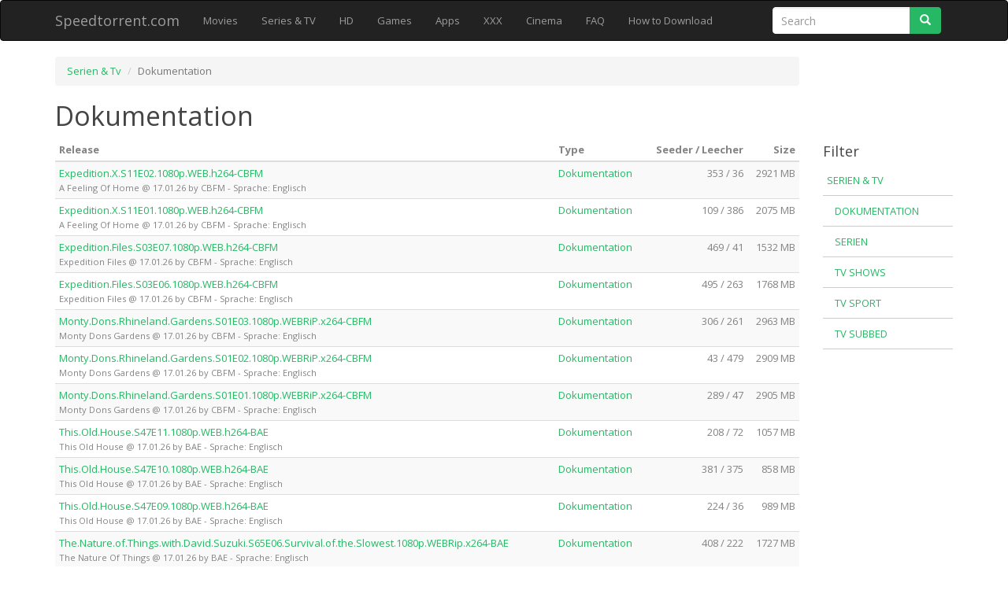

--- FILE ---
content_type: text/html; charset=UTF-8
request_url: https://www.speedtorrent.com/category/tvdoc
body_size: 4670
content:
<!DOCTYPE html>
<html lang="de">
  <head>
    <meta charset="utf-8">
    <meta http-equiv="X-UA-Compatible" content="IE=edge">
    <meta name="viewport" content="width=device-width, initial-scale=1">

    <meta name="author" content="Speedtorrent.com">
    <meta name="robots" content="index,follow">

    
        
<title>Serien als Torrent File Download und online Stream</title>
<meta name="description" content="Serien zum kostenlosen Torrent Download oder direkt online als Stream gucken" />
<meta name="keywords" content="Serien, Folgen, Episode, download, Torrent, File, Stream, online, gucken, komplett, gratis, kostenlos" />



    <link href="//fonts.googleapis.com/css?family=Open+Sans:300italic,400italic,600italic,700italic,800italic,400,300,600,700,800" rel="stylesheet">
    <link rel="stylesheet" href="//maxcdn.bootstrapcdn.com/bootstrap/3.3.7/css/bootstrap.min.css" type="text/css">

    <style>
    html,
    button,
    input,
    select,
    textarea {
      color: #222;
    }

    ::-moz-selection {
      background: #b3d4fc;
      text-shadow: none;
    }

    ::selection {
      background: #b3d4fc;
      text-shadow: none;
    }

    hr {
      display: block;
      height: 1px;
      border: 0;
      border-top: 1px solid #ccc;
      margin: 1em 0;
      padding: 0;
    }

    img {
      vertical-align: middle;
    }

    fieldset {
      border: 0;
      margin: 0;
      padding: 0;
    }

    textarea {
      resize: vertical;
    }

    /* ==========================================================================
       Helper classes
       ========================================================================== */
    .ir {
      background-color: transparent;
      border: 0;
      overflow: hidden;
      *text-indent: -9999px;
    }

    .ir:before {
      content: "";
      display: block;
      width: 0;
      height: 150%;
    }

    .hidden {
      display: none !important;
      visibility: hidden;
    }

    .invisible {
      visibility: hidden;
    }

    .clearfix:before,
    .clearfix:after {
      content: " ";
      display: table;
    }

    .clearfix:after {
      clear: both;
    }

    .clearfix {
      *zoom: 1;
    }

    /* ==========================================================================
        Forms
       ========================================================================== */
    form input[type="text"],
    form input[type="email"],
    form input[type="number"],
    form input[type="password"] {
      background: #fff;
      border: 1px solid #fff;
      padding: 7px 10px;
      width: 60%;
    }
    form input[type="text"]:focus,
    form input[type="email"]:focus,
    form input[type="number"]:focus,
    form input[type="password"]:focus {
      outline: none !important;
    }
    form .button {
      background: #fff;
      border: 1px solid #fff;
      padding: 7px 20px;
      text-transform: uppercase;
    }
    form .button:focus, form .button:active {
      outline: none !important;
    }
    form .button.yellow {
      background: #e7af2a;
      color: #fff;
      border: 1px solid #c89316;
    }

    html, body {
      font-size: 100%;
      width: 100%;
      height: 100%;
      -webkit-font-smoothing: antialiased;
      -moz-osx-font-smoothing: grayscale;
      vertical-align: baseline;
    }

    body {
      font: 13px/21px "Open Sans", Arial, sans-serif;
      color: #838383;
      background-color: white;
    }

    a {
      color: #26b864;
      text-decoration: none !important;
      -webkit-transition: all 200ms ease-in;
      -moz-transition: all 200ms ease-in;
      -ms-transition: all 200ms ease-in;
      -o-transition: all 200ms ease-in;
      transition: all 200ms ease-in;
    }

    a:hover {
      color: #f5a200;
    }

    button.btn {
      background-color: #26b864;
      border-color: transparent;
      color: #ffffff;
      font-weight: 700;
    }

    button.btn a {
      color: #ffffff;
      font-weight: 700;
    }

    button.btn:hover {
      background-color: #26b864;
      border-color: transparent;
    }

    button.btn:hover a {
      color: #333;
    }

    h1, h2, h3, h4, h5, h6 {
      font-family: "Open Sans", Arial, sans-serif;
      color: #444444;
    }

    h1 {
      font-size: 2.6em;
    }

    h2 {
      font-size: 2.2em;
    }

    h3 {
      font-size: 1.8em;
    }

    h4 {
      font-size: 1.4em;
    }

    h5 {
      font-size: 1em;
    }

    h6 {
      font-size: .8em;
    }

    *, *:before, *:after {
      -moz-box-sizing: border-box;
      -webkit-box-sizing: border-box;
      box-sizing: border-box;
    }

    aside ol {
      list-style: none;
      padding: 0;
      border-top: 1px solid rgba(255, 255, 255, 0.1);
    }

    aside ol li {
      padding: 0;
    }

    aside ol li a {
      text-decoration: none;
      text-transform: uppercase;
      padding: 10px 0px 12px 5px;
      border-bottom: 1px solid #ccc;
      display: block;
      line-height: 1;
      position: relative;
    }

    aside ol li ol li a {
      padding: 12px 0px 12px 15px;
    }

    aside ol li ol li ol li a {
      padding: 12px 0px 12px 25px;
    }


    .pagination>li>a, .pagination>li>span {
      color: #26b864;
    }

    .navbar-inverse .navbar-nav>li>a:focus, .navbar-inverse .navbar-nav>li>a:hover {
      color: #26b864;
    }

    .pagination>li>a:focus, .pagination>li>a:hover, .pagination>li>span:focus, .pagination>li>span:hover {
      color: #f5a200;
    }

    footer {
      border-top: 1px solid #ccc;
      background-color: #f9f9f9;
      color: #999;
      padding: 10px 0;
      margin-top: 40px;
      font-size: 11px;
    }

    </style>

      </head>

  <body>    <script>
      (function(i,s,o,g,r,a,m){i['GoogleAnalyticsObject']=r;i[r]=i[r]||function(){
      (i[r].q=i[r].q||[]).push(arguments)},i[r].l=1*new Date();a=s.createElement(o),
      m=s.getElementsByTagName(o)[0];a.async=1;a.src=g;m.parentNode.insertBefore(a,m)
      })(window,document,'script','https://www.google-analytics.com/analytics.js','ga');

      ga('create', 'UA-70403737-38', 'auto');
      ga('send', 'pageview');

    </script>

        <nav class="navbar navbar-inverse navbar-default">
      <div class="container">
        <div class="navbar-header">
          <button type="button" class="navbar-toggle collapsed" data-toggle="collapse" data-target="#navbar" aria-expanded="false" aria-controls="navbar">
            <span class="sr-only">Toggle navigation</span>
            <span class="icon-bar"></span>
            <span class="icon-bar"></span>
            <span class="icon-bar"></span>
          </button>
          <a class="navbar-brand" href="/">Speedtorrent.com</a>
        </div>
        <div id="navbar" class="navbar-collapse collapse">
          <ul class="nav navbar-nav">
            <li><a href="/category/movies">Movies</a></li>
            <li><a href="/category/tv">Series & TV</a></li>
            <li><a href="/category/hdtv">HD</a></li>
            <li><a href="/category/spiele">Games</a></li>
            <li><a href="/category/apps">Apps</a></li>
            <li><a href="/category/xxx">XXX</a></li>
            <li><a href="/kinocharts">Cinema</a></li>
            <li><a href="/faq">FAQ</a></li>
            <li><a href="/usenet.nl-kostenlos-nutzen-gratis-anleitung">How to Download</a></li>
          </ul>

  				<form class="navbar-form navbar-right" action="/search" role="search">
  					<div class="input-group">
  						<input type="text" name="q" value="" class="form-control" placeholder="Search">
  						<span class="input-group-btn">
  							<button type="submit" class="btn btn-default">
  								<span class="glyphicon glyphicon-search">
  									<span class="sr-only">Search</span>
  								</span>
  							</button>
  						</span>
  					</div>
  				</form>
        </div><!--/.nav-collapse -->
      </div>
    </nav>

    		<main class="container">

      <div class="row">
        <div class="col-md-10 col-sm-12">
          <ol class="breadcrumb">
      <li><a href="/category/tv">Serien &amp; Tv</a></li>
    <li class="active">Dokumentation</li>
</ol>

<h1>Dokumentation</h1>


<div class="table-responsive">
  
<table class="table table-hover table-striped table-condensed">
  <thead>
    <tr>
      <th>Release</th>
            <th>Type</th>
      <th class="text-right">Seeder / Leecher</th>
      <th class="text-right">Size</th>
    </tr>
  </thead>
  <tbody>
          <tr>
  <td style="word-wrap: break-all; word-break: break-all; hyphens: auto; overflow: hidden">
        <a href="/download/45615/a-feeling-of-home">Expedition.X.S11E02.1080p.WEB.h264-CBFM</a><br />
        <small>
      A Feeling Of Home @ 17.01.26 by CBFM
        - Sprache: Englisch    </small>
  </td>
    <td>
    <a href="/category/tvdoc">Dokumentation</a> 
  </td>
  <td class="text-right">353 / 36</td>
  <td class="text-right">2921 MB</td>
</tr>
          <tr>
  <td style="word-wrap: break-all; word-break: break-all; hyphens: auto; overflow: hidden">
        <a href="/download/45615/a-feeling-of-home">Expedition.X.S11E01.1080p.WEB.h264-CBFM</a><br />
        <small>
      A Feeling Of Home @ 17.01.26 by CBFM
        - Sprache: Englisch    </small>
  </td>
    <td>
    <a href="/category/tvdoc">Dokumentation</a> 
  </td>
  <td class="text-right">109 / 386</td>
  <td class="text-right">2075 MB</td>
</tr>
          <tr>
  <td style="word-wrap: break-all; word-break: break-all; hyphens: auto; overflow: hidden">
        <a href="/download/106296/expedition-files">Expedition.Files.S03E07.1080p.WEB.h264-CBFM</a><br />
        <small>
      Expedition Files @ 17.01.26 by CBFM
        - Sprache: Englisch    </small>
  </td>
    <td>
    <a href="/category/tvdoc">Dokumentation</a> 
  </td>
  <td class="text-right">469 / 41</td>
  <td class="text-right">1532 MB</td>
</tr>
          <tr>
  <td style="word-wrap: break-all; word-break: break-all; hyphens: auto; overflow: hidden">
        <a href="/download/106296/expedition-files">Expedition.Files.S03E06.1080p.WEB.h264-CBFM</a><br />
        <small>
      Expedition Files @ 17.01.26 by CBFM
        - Sprache: Englisch    </small>
  </td>
    <td>
    <a href="/category/tvdoc">Dokumentation</a> 
  </td>
  <td class="text-right">495 / 263</td>
  <td class="text-right">1768 MB</td>
</tr>
          <tr>
  <td style="word-wrap: break-all; word-break: break-all; hyphens: auto; overflow: hidden">
        <a href="/download/97241/monty-dons-gardens">Monty.Dons.Rhineland.Gardens.S01E03.1080p.WEBRiP.x264-CBFM</a><br />
        <small>
      Monty Dons Gardens @ 17.01.26 by CBFM
        - Sprache: Englisch    </small>
  </td>
    <td>
    <a href="/category/tvdoc">Dokumentation</a> 
  </td>
  <td class="text-right">306 / 261</td>
  <td class="text-right">2963 MB</td>
</tr>
          <tr>
  <td style="word-wrap: break-all; word-break: break-all; hyphens: auto; overflow: hidden">
        <a href="/download/97241/monty-dons-gardens">Monty.Dons.Rhineland.Gardens.S01E02.1080p.WEBRiP.x264-CBFM</a><br />
        <small>
      Monty Dons Gardens @ 17.01.26 by CBFM
        - Sprache: Englisch    </small>
  </td>
    <td>
    <a href="/category/tvdoc">Dokumentation</a> 
  </td>
  <td class="text-right">43 / 479</td>
  <td class="text-right">2909 MB</td>
</tr>
          <tr>
  <td style="word-wrap: break-all; word-break: break-all; hyphens: auto; overflow: hidden">
        <a href="/download/97241/monty-dons-gardens">Monty.Dons.Rhineland.Gardens.S01E01.1080p.WEBRiP.x264-CBFM</a><br />
        <small>
      Monty Dons Gardens @ 17.01.26 by CBFM
        - Sprache: Englisch    </small>
  </td>
    <td>
    <a href="/category/tvdoc">Dokumentation</a> 
  </td>
  <td class="text-right">289 / 47</td>
  <td class="text-right">2905 MB</td>
</tr>
          <tr>
  <td style="word-wrap: break-all; word-break: break-all; hyphens: auto; overflow: hidden">
        <a href="/download/20444/this-old-house">This.Old.House.S47E11.1080p.WEB.h264-BAE</a><br />
        <small>
      This Old House @ 17.01.26 by BAE
        - Sprache: Englisch    </small>
  </td>
    <td>
    <a href="/category/tvdoc">Dokumentation</a> 
  </td>
  <td class="text-right">208 / 72</td>
  <td class="text-right">1057 MB</td>
</tr>
          <tr>
  <td style="word-wrap: break-all; word-break: break-all; hyphens: auto; overflow: hidden">
        <a href="/download/20444/this-old-house">This.Old.House.S47E10.1080p.WEB.h264-BAE</a><br />
        <small>
      This Old House @ 17.01.26 by BAE
        - Sprache: Englisch    </small>
  </td>
    <td>
    <a href="/category/tvdoc">Dokumentation</a> 
  </td>
  <td class="text-right">381 / 375</td>
  <td class="text-right">858 MB</td>
</tr>
          <tr>
  <td style="word-wrap: break-all; word-break: break-all; hyphens: auto; overflow: hidden">
        <a href="/download/20444/this-old-house">This.Old.House.S47E09.1080p.WEB.h264-BAE</a><br />
        <small>
      This Old House @ 17.01.26 by BAE
        - Sprache: Englisch    </small>
  </td>
    <td>
    <a href="/category/tvdoc">Dokumentation</a> 
  </td>
  <td class="text-right">224 / 36</td>
  <td class="text-right">989 MB</td>
</tr>
          <tr>
  <td style="word-wrap: break-all; word-break: break-all; hyphens: auto; overflow: hidden">
        <a href="/download/36214/the-nature-of-things">The.Nature.of.Things.with.David.Suzuki.S65E06.Survival.of.the.Slowest.1080p.WEBRip.x264-BAE</a><br />
        <small>
      The Nature Of Things @ 17.01.26 by BAE
        - Sprache: Englisch    </small>
  </td>
    <td>
    <a href="/category/tvdoc">Dokumentation</a> 
  </td>
  <td class="text-right">408 / 222</td>
  <td class="text-right">1727 MB</td>
</tr>
          <tr>
  <td style="word-wrap: break-all; word-break: break-all; hyphens: auto; overflow: hidden">
        <a href="/download/40407/finding-your-roots">Finding.Your.Roots.S12E02.1080p.WEBRip.x264-BAE</a><br />
        <small>
      Finding Your Roots @ 17.01.26 by BAE
        - Sprache: Englisch    </small>
  </td>
    <td>
    <a href="/category/tvdoc">Dokumentation</a> 
  </td>
  <td class="text-right">35 / 299</td>
  <td class="text-right">1042 MB</td>
</tr>
          <tr>
  <td style="word-wrap: break-all; word-break: break-all; hyphens: auto; overflow: hidden">
        <a href="/download/21501/ask-this-old-house">Ask.This.Old.House.S24E11.1080p.WEB.h264-BAE</a><br />
        <small>
      Ask This Old House @ 17.01.26 by BAE
        - Sprache: Englisch    </small>
  </td>
    <td>
    <a href="/category/tvdoc">Dokumentation</a> 
  </td>
  <td class="text-right">181 / 241</td>
  <td class="text-right">641 MB</td>
</tr>
          <tr>
  <td style="word-wrap: break-all; word-break: break-all; hyphens: auto; overflow: hidden">
        <a href="/download/21501/ask-this-old-house">Ask.This.Old.House.S24E10.1080p.WEB.h264-BAE</a><br />
        <small>
      Ask This Old House @ 17.01.26 by BAE
        - Sprache: Englisch    </small>
  </td>
    <td>
    <a href="/category/tvdoc">Dokumentation</a> 
  </td>
  <td class="text-right">339 / 447</td>
  <td class="text-right">874 MB</td>
</tr>
          <tr>
  <td style="word-wrap: break-all; word-break: break-all; hyphens: auto; overflow: hidden">
        <a href="/download/21501/ask-this-old-house">Ask.This.Old.House.S24E09.1080p.WEB.h264-BAE</a><br />
        <small>
      Ask This Old House @ 17.01.26 by BAE
        - Sprache: Englisch    </small>
  </td>
    <td>
    <a href="/category/tvdoc">Dokumentation</a> 
  </td>
  <td class="text-right">191 / 193</td>
  <td class="text-right">651 MB</td>
</tr>
          <tr>
  <td style="word-wrap: break-all; word-break: break-all; hyphens: auto; overflow: hidden">
        <a href="/download/67548/wdr-markt">WDR.Markt.2025-10-15.GERMAN.DOKU.720p.HDTV.x264-ConNi</a><br />
        <small>
      WDR Markt @ 17.01.26 by ConNi
          </small>
  </td>
    <td>
    <a href="/category/tvdoc">Dokumentation</a> 
  </td>
  <td class="text-right">428 / 203</td>
  <td class="text-right">1258 MB</td>
</tr>
          <tr>
  <td style="word-wrap: break-all; word-break: break-all; hyphens: auto; overflow: hidden">
        <a href="/download/67548/wdr-markt">WDR.Markt.2025-10-15.GERMAN.DOKU.HDTV.x264-ConNi</a><br />
        <small>
      WDR Markt @ 17.01.26 by ConNi
          </small>
  </td>
    <td>
    <a href="/category/tvdoc">Dokumentation</a> 
  </td>
  <td class="text-right">302 / 317</td>
  <td class="text-right">553 MB</td>
</tr>
          <tr>
  <td style="word-wrap: break-all; word-break: break-all; hyphens: auto; overflow: hidden">
        <a href="/download/67548/wdr-markt">WDR.Markt.2025-10-08.GERMAN.DOKU.720p.HDTV.x264-ConNi</a><br />
        <small>
      WDR Markt @ 17.01.26 by ConNi
          </small>
  </td>
    <td>
    <a href="/category/tvdoc">Dokumentation</a> 
  </td>
  <td class="text-right">163 / 252</td>
  <td class="text-right">1145 MB</td>
</tr>
          <tr>
  <td style="word-wrap: break-all; word-break: break-all; hyphens: auto; overflow: hidden">
        <a href="/download/67548/wdr-markt">WDR.Markt.2025-10-08.GERMAN.DOKU.HDTV.x264-ConNi</a><br />
        <small>
      WDR Markt @ 17.01.26 by ConNi
          </small>
  </td>
    <td>
    <a href="/category/tvdoc">Dokumentation</a> 
  </td>
  <td class="text-right">491 / 337</td>
  <td class="text-right">482 MB</td>
</tr>
          <tr>
  <td style="word-wrap: break-all; word-break: break-all; hyphens: auto; overflow: hidden">
        <a href="/download/67548/wdr-markt">WDR.Markt.2025-10-01.GERMAN.DOKU.720p.HDTV.x264-ConNi</a><br />
        <small>
      WDR Markt @ 17.01.26 by ConNi
          </small>
  </td>
    <td>
    <a href="/category/tvdoc">Dokumentation</a> 
  </td>
  <td class="text-right">115 / 40</td>
  <td class="text-right">1266 MB</td>
</tr>
          <tr>
  <td style="word-wrap: break-all; word-break: break-all; hyphens: auto; overflow: hidden">
        <a href="/download/67548/wdr-markt">WDR.Markt.2025-10-01.GERMAN.DOKU.HDTV.x264-ConNi</a><br />
        <small>
      WDR Markt @ 17.01.26 by ConNi
          </small>
  </td>
    <td>
    <a href="/category/tvdoc">Dokumentation</a> 
  </td>
  <td class="text-right">384 / 217</td>
  <td class="text-right">582 MB</td>
</tr>
          <tr>
  <td style="word-wrap: break-all; word-break: break-all; hyphens: auto; overflow: hidden">
        <a href="/download/9065/20-20-2014-09-05-joan-rivers-dead-at-81">20-20.2026.01.16.The.Hunt.for.Mr.Right.1080p.WEB.h264-EDITH</a><br />
        <small>
      20.20.2014, 09:05: Joan Rivers Dead at 81 @ 17.01.26 by EDITH
        - Sprache: Englisch    </small>
  </td>
    <td>
    <a href="/category/tvdoc">Dokumentation</a> 
  </td>
  <td class="text-right">246 / 467</td>
  <td class="text-right">4068 MB</td>
</tr>
          <tr>
  <td style="word-wrap: break-all; word-break: break-all; hyphens: auto; overflow: hidden">
        <a href="/download/9065/20-20-2014-09-05-joan-rivers-dead-at-81">20-20.2026.01.16.The.Hunt.for.Mr.Right.720p.WEB.h264-EDITH</a><br />
        <small>
      20.20.2014, 09:05: Joan Rivers Dead at 81 @ 17.01.26 by EDITH
        - Sprache: Englisch    </small>
  </td>
    <td>
    <a href="/category/tvdoc">Dokumentation</a> 
  </td>
  <td class="text-right">325 / 117</td>
  <td class="text-right">1970 MB</td>
</tr>
          <tr>
  <td style="word-wrap: break-all; word-break: break-all; hyphens: auto; overflow: hidden">
        <a href="/download/113329/monsterquest">MonsterQuest.S05E03.1080p.WEB.h264-EDITH</a><br />
        <small>
      MonsterQuest @ 17.01.26 by EDITH
        - Sprache: Englisch    </small>
  </td>
    <td>
    <a href="/category/tvdoc">Dokumentation</a> 
  </td>
  <td class="text-right">280 / 457</td>
  <td class="text-right">1564 MB</td>
</tr>
          <tr>
  <td style="word-wrap: break-all; word-break: break-all; hyphens: auto; overflow: hidden">
        <a href="/download/113564/taskmasterclass">Taskmasterclass.S02E01.The.State.of.Comedy.1080p.HDTV.H264-DARKFLiX</a><br />
        <small>
      Taskmasterclass @ 16.01.26 by DARKFLiX
        - Sprache: Englisch    </small>
  </td>
    <td>
    <a href="/category/tvdoc">Dokumentation</a> 
  </td>
  <td class="text-right">353 / 20</td>
  <td class="text-right">1696 MB</td>
</tr>
          <tr>
  <td style="word-wrap: break-all; word-break: break-all; hyphens: auto; overflow: hidden">
        <a href="/download/26238/bbc-documentaries">Black.Death.Patient.Zero.S01E02.1080p.WEB.h264-EDITH</a><br />
        <small>
      BBC Documentaries @ 14.01.26 by EDITH
        - Sprache: Englisch    </small>
  </td>
    <td>
    <a href="/category/tvdoc">Dokumentation</a> 
  </td>
  <td class="text-right">351 / 428</td>
  <td class="text-right">2572 MB</td>
</tr>
          <tr>
  <td style="word-wrap: break-all; word-break: break-all; hyphens: auto; overflow: hidden">
        <a href="/download/26238/bbc-documentaries">Black.Death.Patient.Zero.S01E01.1080p.WEB.h264-EDITH</a><br />
        <small>
      BBC Documentaries @ 14.01.26 by EDITH
        - Sprache: Englisch    </small>
  </td>
    <td>
    <a href="/category/tvdoc">Dokumentation</a> 
  </td>
  <td class="text-right">204 / 142</td>
  <td class="text-right">2487 MB</td>
</tr>
          <tr>
  <td style="word-wrap: break-all; word-break: break-all; hyphens: auto; overflow: hidden">
        <a href="/download/112826/secrets-of-the-royals-births-marriages-and-deaths">Secrets.Of.The.Royals.Births.Marriages.And.Deaths.S01E05.1080p.WEB.H264-CBFM</a><br />
        <small>
      Secrets of the Royals Births Marriages and Deaths @ 14.01.26 by CBFM
        - Sprache: Englisch    </small>
  </td>
    <td>
    <a href="/category/tvdoc">Dokumentation</a> 
  </td>
  <td class="text-right">304 / 278</td>
  <td class="text-right">1965 MB</td>
</tr>
          <tr>
  <td style="word-wrap: break-all; word-break: break-all; hyphens: auto; overflow: hidden">
        <a href="/download/112826/secrets-of-the-royals-births-marriages-and-deaths">Secrets.Of.The.Royals.Births.Marriages.And.Deaths.S01E04.1080p.WEB.H264-CBFM</a><br />
        <small>
      Secrets of the Royals Births Marriages and Deaths @ 14.01.26 by CBFM
        - Sprache: Englisch    </small>
  </td>
    <td>
    <a href="/category/tvdoc">Dokumentation</a> 
  </td>
  <td class="text-right">475 / 217</td>
  <td class="text-right">1952 MB</td>
</tr>
          <tr>
  <td style="word-wrap: break-all; word-break: break-all; hyphens: auto; overflow: hidden">
        <a href="/download/113521/overlooked">Overbooked.S01E06.1080p.WEB.H264-CBFM</a><br />
        <small>
      Overlooked @ 14.01.26 by CBFM
        - Sprache: Englisch    </small>
  </td>
    <td>
    <a href="/category/tvdoc">Dokumentation</a> 
  </td>
  <td class="text-right">294 / 482</td>
  <td class="text-right">1316 MB</td>
</tr>
      </tbody>
</table>
</div>

<nav class="pagerfanta">
    <ul class="pagination"><li class="prev disabled"><span>&larr; Previous</span></li><li class="active"><span>1 <span class="sr-only">(current)</span></span></li><li><a href="/category/tvdoc/2">2</a></li><li><a href="/category/tvdoc/3">3</a></li><li><a href="/category/tvdoc/4">4</a></li><li><a href="/category/tvdoc/5">5</a></li><li><a href="/category/tvdoc/6">6</a></li><li><a href="/category/tvdoc/7">7</a></li><li class="disabled"><span>&hellip;</span></li><li><a href="/category/tvdoc/976">976</a></li><li class="next"><a href="/category/tvdoc/2" rel="next">Next &rarr;</a></li></ul>
</nav>
        </div>

                                                  <aside class="col-md-2 hidden-sm" style="padding-top: 100px;">
          <h4>Filter</h4>

          <ol class="list-unstyled">
            <li><a href="/category/tv">Serien &amp; TV</a>
              <ol>
                              <li><a href="/category/tvdoc">Dokumentation</a>
                  <ol>
                                    </ol>
                </li>
                              <li><a href="/category/tvseries">Serien</a>
                  <ol>
                                    </ol>
                </li>
                              <li><a href="/category/tvshow">TV Shows</a>
                  <ol>
                                    </ol>
                </li>
                              <li><a href="/category/tvsport">TV Sport</a>
                  <ol>
                                    </ol>
                </li>
                              <li><a href="/category/tvsubbed">TV Subbed</a>
                  <ol>
                                    </ol>
                </li>
                            </ol>
            </li>
          </ol>
        </aside>
                <br><br>

      </div>
		</main>
        
    <footer>
      <div class="container">
    		<div class="row">
    			<div class="col-xs-6">
  					© 2005 - 2025 by <a href="https://www.speedtorrent.com/">speedtorrent.com & Saugstube</a>
    			</div>

          <div class="col-xs-6">
          </div>
    		</div>
      </div>
    </footer>
    
        <script
  src="//code.jquery.com/jquery-3.1.1.min.js"
  integrity="sha256-hVVnYaiADRTO2PzUGmuLJr8BLUSjGIZsDYGmIJLv2b8="
  crossorigin="anonymous"></script>
		<script type="text/javascript" src="//maxcdn.bootstrapcdn.com/bootstrap/3.3.7/js/bootstrap.min.js"></script>
		  <script defer src="https://static.cloudflareinsights.com/beacon.min.js/vcd15cbe7772f49c399c6a5babf22c1241717689176015" integrity="sha512-ZpsOmlRQV6y907TI0dKBHq9Md29nnaEIPlkf84rnaERnq6zvWvPUqr2ft8M1aS28oN72PdrCzSjY4U6VaAw1EQ==" data-cf-beacon='{"version":"2024.11.0","token":"20a1ef6cb25c429b85fcc506705ab7f9","r":1,"server_timing":{"name":{"cfCacheStatus":true,"cfEdge":true,"cfExtPri":true,"cfL4":true,"cfOrigin":true,"cfSpeedBrain":true},"location_startswith":null}}' crossorigin="anonymous"></script>
</body>
</html>
